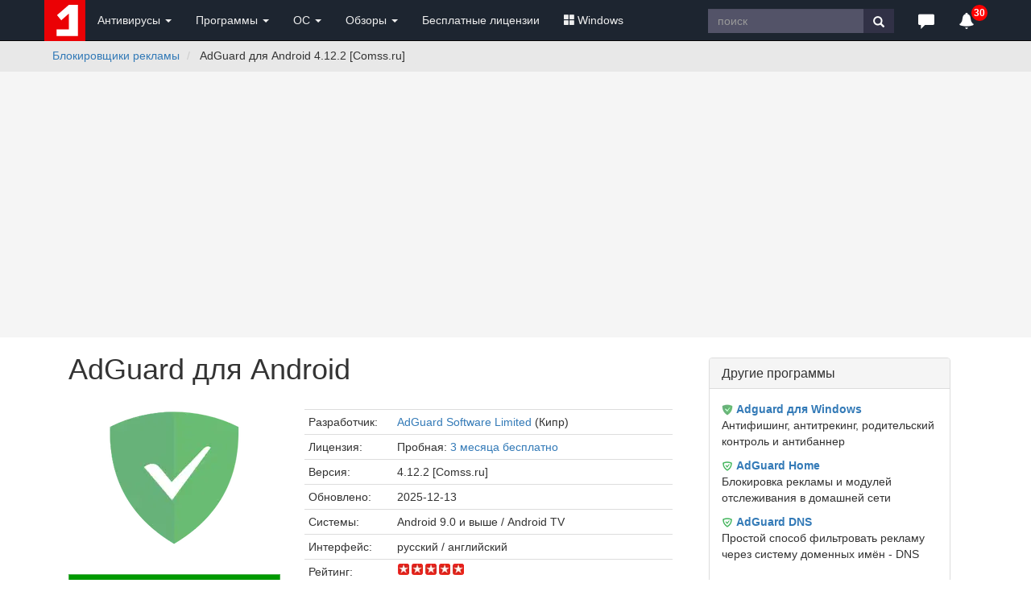

--- FILE ---
content_type: text/html; charset=windows-1251
request_url: https://www.comss.ru/page.php?id=2288
body_size: 12322
content:
<!DOCTYPE html PUBLIC "-//W3C//DTD XHTML 1.0 Transitional//EN" "http://www.w3.org/TR/xhtml1/DTD/xhtml1-transitional.dtd">
<html>
<head>
        <meta http-equiv="X-UA-Compatible" content="IE=edge">
        <meta name="viewport" content="width=device-width, initial-scale=1">
<meta name="home_url" content="https://www.comss.ru/" />
<meta name="description" content="AdGuard для Android – интернет-фильтр, антитрекинг и брандмауэр для мобильных устройств. Защищает от рекламы, вредоносных и фишинговых сайтов, онлайн-трекинга в веб-браузере при работе на смартфоне или планшете в Интернете" />


<meta name="keywords" content="антивирус скачать бесплатно, антивирусы, бесплатный антивирус, касперского, антивирусные программы, dr.web, скачать, антивирус бесплатно, avast, nod32, kaspersky" />
<meta http-equiv="content-type" content="text/html; charset=windows-1251" />
<meta http-equiv="pragma" content="public" />
<meta http-equiv="cache-control" content="public, max-age=600, must-revalidate" />
<meta http-equiv="last-modified" content="Wed, 21 Jan 2026 20:33:18 GMT" />
<link rel="icon" href="/favicon.svg" type="image/svg+xml" />

<link rel="alternate" type="application/rss+xml" title="RSS" href="https://www.comss.ru/rss.php" />
<title>AdGuard для Android - Скачать бесплатно. Блокировщик рекламы</title>
  <!-- Bootstrap core CSS -->
<link rel="preload" href="/bootstrap/3.4.1/fonts/glyphicons-halflings-regular.woff2" as="font" type="font/woff2" crossorigin="anonymous">
<link rel="stylesheet" href="/bootstrap/3.4.1/css/bootstrap.min.css">

<style>.desc,.text{line-height:1.5}.text{margin-top:10px;margin-bottom:10px;font-size:16px;font-weight:400}.desc,.text p{margin-bottom:15px}.text a,.text a.mlink{font-weight:700}.text img{max-width:100%!important;height:auto;margin-top:5px}.text a.mlink{color:#dd030e}.text a.mlink:hover{color:#ab0509}.text h3{font-size:24px!important;font-size-adjust:.5;letter-spacing:0}.desc{font-size:18px;font-weight:600;}.date{margin-top:25px;margin-bottom:5px}.breadcrumb{white-space:nowrap;overflow:hidden;text-overflow:ellipsis}.bs-callout{padding:20px;margin:20px 0;border:1px solid #eee;border-left-width:5px;border-radius:3px}.bs-callout h4{margin-top:0;margin-bottom:5px}.bs-callout p:last-child{margin-bottom:0}.bs-callout code{border-radius:3px}.bs-callout+.bs-callout{margin-top:-5px}.bs-callout-default{border-left-color:#777}.bs-callout-default h4{color:#777}.bs-callout-primary{border-left-color:#428bca}.bs-callout-primary h4{color:#428bca}.bs-callout-success{border-left-color:#5cb85c}.bs-callout-success h4{color:#5cb85c}.bs-callout-danger{border-left-color:#d9534f}.bs-callout-danger h4{color:#d9534f}.bs-callout-warning{border-left-color:#f0ad4e}.bs-callout-warning h4{color:#f0ad4e}.bs-callout-info{border-left-color:#5bc0de}.bs-callout-info h4{color:#5bc0de} body{padding-top:0px}.footer{position:relative;padding:10px;height:70px;background-color:#303E4D;color:#eee;}.footer a{color:#eee;}.btn.sharp{border-radius:0;}.navbar-fixed-top {position:relative;margin-bottom:0px;}.navbar-inverse .navbar-toggle{border-color:#303E4D}.navbar-inverse .navbar-toggle:focus,.navbar-inverse .navbar-toggle:hover{background-color:#303E4D}.clip {white-space:nowrap;overflow:hidden;text-overflow:ellipsis;}.label-date{background-color:#ccc;display:inline-block}.breadcrumb{background-color:#E8E8E8;white-space: nowrap;overflow:hidden;text-overflow:ellipsis;}img {max-width:100% !important;height:auto;}.panel-heading .accordion-toggle:after {font-family: 'Glyphicons Halflings';content: "\e113"; float: right;  color: grey;}.panel-heading .accordion-toggle.collapsed:after {content: "\e114";} .anone a{text-decoration:none;} .anone a:hover{text-decoration:none;}.panel-heading{cursor: pointer;}</style>
	
<link rel="icon" type="image/png" href="/logo/comss.one-96x96.png" sizes="96x96">

<!-- Yandex.RTB -->
<script>window.yaContextCb=window.yaContextCb||[]</script>
<script src="https://yandex.ru/ads/system/context.js" async></script>	
<script>
  if (window.innerWidth <= 800) {
    window.yaContextCb = window.yaContextCb || [];
    window.yaContextCb.push(() => {
      Ya.Context.AdvManager.render({
        "blockId": "R-A-252147-37",
        "type": "fullscreen",
        "platform": "touch"
      });
    });
  }
</script>
  

<link rel="canonical" href="https://www.comss.ru/page.php?id=2288" />

<meta property="fb:app_id" content="178348975527814" />
<meta property="og:type" content="article" />
<meta property="article:published_time" content="2025-12-13"/>
<meta property="yandex_recommendations_category" content="Блокировщики рекламы"/>
<meta property="yandex_recommendations_tag" content="page"/>
<meta itemprop="image" content="https://www.comss.ru/i/img/052023/2023-06-13_21-47-56.png"/>
<meta name="twitter:card" content="summary_large_image" />
<meta name="twitter:site" content="@comss" />
<meta name="twitter:creator" content="@comss" />
<meta property="og:url" content="https://www.comss.ru/page.php?id=2288" />
<meta property="og:title" content="AdGuard для Android" />
<meta property="og:description" content="AdGuard для Android – интернет-фильтр, антитрекинг и брандмауэр для мобильных устройств. Защищает от рекламы, вредоносных и фишинговых сайтов, онлайн-трекинга в веб-браузере при работе на смартфоне или планшете в Интернете" />
<meta property="og:image" content="https://www.comss.ru/i/img/052023/2023-06-13_21-47-56.png" />
</head>

<body>
<nav class="navbar navbar-inverse navbar-fixed-top" role="navigation" style="background:#1D2530;">
	<div class="container">
   <div class="navbar-header">
   <button type="button" class="navbar-toggle" data-toggle="collapse" data-target="#bs-example-navbar-collapse-1">
   <span class="sr-only">Toggle navigation</span>
   <span class="icon-bar"></span>
   <span class="icon-bar"></span>
   <span class="icon-bar"></span>
   </button>
   <div class="navbar-toggle"><a class="beamerButton" href="/page.php?id=2641"><span class="glyphicon glyphicon-bell" style="color:#fff;font-size:14px;" title="Уведомления"></span><span class="newsCount badge"></span></a></div>
   <div class="navbar-toggle"><a href="https://www.comss.ru/search"><span class="glyphicon glyphicon-search" style="color:#fff;font-size:14px;" title="Поиск по сайту"></span></a></div>
   
   <a class="navbar-brand" style="margin:0p;padding:0;height:5px;" href="/">
   <img src="/favicon.svg" alt="антивирус скачать бесплатно" width="51" height="51"/>
   </a>
   </div>
   <div class="collapse navbar-collapse" id="bs-example-navbar-collapse-1">
   <ul class="nav navbar-nav">
   <li class="dropdown">
   <a href="#" class="dropdown-toggle" data-toggle="dropdown" role="button" aria-haspopup="true" aria-expanded="false" style="color:#eee;">Антивирусы <span class="caret"></span></a>
   <ul class="dropdown-menu">
   <li><a href="/list.php?c=utils">Бесплатные антивирусы</a></li>
   <li><a href="/list.php?c=InternetSecurity">Комплексные антивирусы</a></li>
   <li><a href="/list.php?c=antivirus">Антивирусы для Windows</a></li>
   <li><a href="/list.php?c=mac_antivirus">Антивирусы для MacOS</a></li>
   <li><a href="/list.php?c=linux_antivirus">Антивирусы для Linux</a></li>
   <li><a href="/list.php?c=corporate_av">Корпоративные решения</a></li>
   <li role="separator" class="divider"></li>
   <li class="dropdown-header">Мобильные антивирусы</li>
   <li><a href="/list.php?c=mobile_antivirus">Антивирусы для Android</a></li>
   <li><a href="/list.php?c=iphone_security">Безопасность iPhone</a></li>
   <li role="separator" class="divider"></li>
   <li class="dropdown-header">Дополнительные инструменты</li>
   <li><a href="/list.php?c=virus_scanners">Антивирусные сканеры</a></li>
   <li><a href="/list.php?c=bootcd">Загрузочные диски</a></li>
   <li><a href="/list.php?c=antiransomware">Защита от шифровальщиков</a></li>
   <li><a href="/list.php?c=online-antivirus">Онлайн-антивирусы</a></li>
   <li><a href="/list.php?c=updates">Обновления антивирусов</a></li>
   </ul>
   </li>
   <li class="dropdown">
   <a href="#" class="dropdown-toggle" data-toggle="dropdown" role="button" aria-haspopup="true" aria-expanded="false" style="color:#eee;">Программы <span class="caret"></span></a>
   <ul class="dropdown-menu">
   <li>
   <a href="/list.php?c=firewall">Фаерволы, сетевая защита</a></li>
   <li><a href="/list.php?c=security">Программы безопасности</a></li>
   <li><a href="/list.php?c=backup">Резервное копирование</a></li>
   <li><a href="/list.php?c=recovery">Восстановление данных</a></li>
   <li role="separator" class="divider"></li>
   <li><a href="/list.php?c=browsers">Браузеры и интернет</a></li>
   <li><a href="/list.php?c=aitools">Искусственный интеллект</a></li>

   <li><a href="/list.php?c=securedns">Безопасные DNS</a></li>
   <li><a href="/list.php?c=banking">Интернет-банкинг</a></li>
   <li role="separator" class="divider"></li>
   <li><a href="/list.php?c=system_tweak">Оптимизация и настройка</a></li>
   <li><a href="/list.php?c=uninstall">Удаление программ</a></li>
   <li role="separator" class="divider"></li>
   <li><a href="/list.php?c=remote_access">Удаленный доступ и управление</a></li>
   <li><a href="/list.php?c=messenger">Мессенджеры. Аудио-, видеозвонки</a></li>
   <li><a href="/list.php?c=video-audio">Мультимедиа</a></li>
   </ul>
   </li>  
	   
	<li class="dropdown">
   <a href="#" class="dropdown-toggle" data-toggle="dropdown" role="button" aria-haspopup="true" aria-expanded="false" style="color:#eee;">ОС <span class="caret"></span></a>
   <ul class="dropdown-menu">
   <li><a href="/list.php?c=os">Операционные системы</a></li>
   <li><a href="/list.php?c=bootmanager">Загрузка и установка</a></li>
   <li><a href="/list.php?c=vm_apps">Виртуальные машины, эмуляторы</a></li>
   <li><a href="/list.php?c=mobilemanager">Мобильные менеджеры</a></li>
   <li role="separator" class="divider"></li>
   <li><a href="/list.php?c=drivers">Драйверы и обновления</a></li>
   <li><a href="/list.php?c=diagnostics">Диагностика и тесты</a></li>
   <li><a href="/list.php?c=storage">Обслуживание накопителей</a></li>
   </ul>
   </li>   
	   
   <li class="dropdown">
   <a href="#" class="dropdown-toggle" data-toggle="dropdown" role="button" aria-haspopup="true" aria-expanded="false" style="color:#eee;">Обзоры <span class="caret"></span></a>
   <ul class="dropdown-menu">
   <li><a href="/page.php?id=2641">Новое на сайте</a></li>
   <li><a href="/list.php?c=reviews">Обзоры и тесты антивирусов</a></li>
   <li><a href="/list.php?c=whatsnew">Обновления программ, что нового</a></li>
   <li><a href="/list.php?c=threats">Угрозы безопасности</a></li>
   <li><a href="/list.php?c=linux">Linux: обзоры, обновления</a></li>
   <li role="separator" class="divider"></li>
   <li class="dropdown-header">Полезная информация</li>
   <li><a href="/list.php?c=guru">Советы и рекомендации</a></li>
   <li><a href="/list.php?c=reviews">Лучший антивирус 2025</a></li>
   </ul>
   </li>
   
	   
   <li class="dropdown hidden-xs hidden-lg">
   <a href="#" class="dropdown-toggle" data-toggle="dropdown" role="button" aria-haspopup="true" aria-expanded="false" style="color:#eee;"><span class="glyphicon glyphicon-triangle-right" style="color:#fff;font-size:20px;" title="Популярное"></span></a>
   
   <ul class="dropdown-menu">
   <li><a href="/list.php?c=club">Бесплатные лицензии</a></li>
   <li><a href="/list.php?c=windows"><span class="glyphicon glyphicon-th-large" aria-hidden="true" style="margin-right:3px;"></span>Windows</a></li>
   </ul>
   </li>
	   
   <li><a class="hidden-sm hidden-md" href="/list.php?c=club" style="color:#eee;">Бесплатные лицензии</a></li>
	 <li class="dropdown hidden-sm hidden-md">
   <a href="#" class="dropdown-toggle" data-toggle="dropdown" role="button" aria-haspopup="true" aria-expanded="false" style="color:#eee;"><span class="glyphicon glyphicon-th-large" aria-hidden="true" style="margin-right:3px;"></span>Windows</a>
   <ul class="dropdown-menu">
   <li><a href="/list.php?c=windows-11">Windows 11</a></li>
   <li><a href="/list.php?c=windows-10">Windows 10</a></li>
   <li><a href="/list.php?c=windows10_update">Обновления Windows</a></li>
   <li><a href="/list.php?c=windowsinsider">Windows Insider Preview</a></li>
   <li><a href="/microsoft">#Microsoft</a></li>
   
   </ul>
   </li>
   </ul>
   
   <ul class="nav navbar-nav navbar-right">
   <li class="hidden-xs">
				   <form class="navbar-form" role="search" action="/search/" accept-charset="UTF-8"  >
		   <div class="input-group">
			   <input type="text" class="form-control hidden-sm" placeholder="поиск" name="q" style="border-radius:0;height:30px;margin-top:3px;background:#535368;color:#fff;border-style:none;">
			   <div class="input-group-btn">
				   <button class="btn btn-default" style="border-radius:0;height:30px;margin-top:3px;background:#313146;border-style:none;" type="submit"><i class="glyphicon glyphicon-search" style="color:#fff;"></i></button>
			   </div>
		   </div>
		   <div><input type="hidden" id="x" name="x" value="GUEST" /></div></form>
	   </li>   
   <li class="dropdown">
   <a href="#" class="dropdown-toggle" data-toggle="dropdown" role="button" aria-haspopup="true" aria-expanded="false" style="color:#eee;"><span class="glyphicon glyphicon-comment hidden-xs" style="color:#fff;font-size:20px;" title="Комментарии и отзывы"></span><span class="hidden-sm hidden-md hidden-lg">Комментарии</span></a>
   <ul class="dropdown-menu">
   <li><a href="/page.php?al=support">Общие вопросы</a></li>
   <li><a href="/latest">Последние комментарии</a></li>
   <li><a href="mailto:feedback@comss.net?subject=Обратная%20связь" target="_blank">Обратная связь</a></li>
   </ul>
   </li>
<li class="hidden-xs"><div style="padding:15px;"><a class="beamerButton" href="/page.php?id=2641"><span class="glyphicon glyphicon-bell" style="color:#fff;font-size:20px;" title="Уведомления"></span><span class="newsCount badge"></span></a></div></li>
   </ul>
   
   </div>
   </div>
   </nav>
<div itemscope itemtype="http://schema.org/SoftwareApplication">
<div id="main">
<div class="container-fluid" style="background:#E8E8E8;"> 
        <div class="container" style="padding-left:0px;">
             <ol class="breadcrumb  hidden-xs" style="padding-left:10px;padding-bottom:0px;margin-bottom:10px;;float:left;">
                <li>
                     <a href="list.php?c=webblock">Блокировщики рекламы</a>
                </li>
 <li  class="hidden-sm">
                    AdGuard для Android 4.12.2 [Comss.ru]
                </li>        
            </ol>
<ol class="breadcrumb hidden-sm hidden-md hidden-lg" style="padding-left:0px;padding-bottom:0;padding-top:3px;margin-bottom:3px;">
                <li>
                     <a href="list.php?c=webblock">Блокировщики рекламы</a>
                </li>         
            </ol>

        </div>
 </div>
<style>@media (min-width:768px) {.uphead{max-width:1002px;height:330px;padding-top:15px;padding-bottom:15px;}} @media (max-width:768px) {.uphead{padding-top:15px;min-height:350px;}}</style>
<div class="container-fluid" style="background:#F5F5F5;">	
<div class="container uphead">
<div align="center" style="display:block;">
<!-- Yandex.RTB R-A-252147-11 -->
<div id="yandex_rtb_R-A-252147-11"></div>
<script>window.yaContextCb.push(()=>{
  Ya.Context.AdvManager.render({
    renderTo: 'yandex_rtb_R-A-252147-11',
    blockId: 'R-A-252147-11'
  })
})</script>
</div>
</div>
</div>

<div class="container">
<div class="row" style="padding-bottom:20px;">
<div class="col-md-8 col-lg-8">
            
<div class="container">
<div class="row">
<div class="col-sm-12 col-md-8 col-lg-8">
<h1><span itemprop="name">AdGuard для Android</span></h1>
</div></div>
<div class="row">
<div class="col-sm-4 col-md-3 col-lg-3">


<p align="center"><a href="screenshots/page.php?id=2288" target="_blank"><img itemprop="image" src="/i/logo/29052019.png?class=thumbnails" alt="скриншоты AdGuard для Android" width="180" height="180" loading="lazy" style="margin:15px 0 10px 0;" /></a></p>
<style>.btn.sharp{background:#009A00;letter-spacing:1px;}.btn.sharp:hover{background:#008C00;}.btn.outline{padding:15px 20px;width:100%;}</style>
<p><a itemprop="installURL" href="download/page.php?id=2288" class="btn btn-success btn-lg sharp outline" style="margin:10px 0 10px 0;" role="button" title="Скачать AdGuard для Android"><span style="text-transform:uppercase;"><span class="glyphicon glyphicon-save" aria-hidden="true" style="margin-right:5px;"></span> Скачать</a></span></p>
<div class="list-group">
   <a href="disqus/page.php?id=2288" class="list-group-item list-group-item-info clip"><span class="glyphicon glyphicon-comment" aria-hidden="true" style="margin-right:3px;"></span> Комментарии и отзывы</a>
   <a href="screenshots/page.php?id=2288" class="list-group-item list-group-item-info clip"><span class="glyphicon glyphicon-picture" aria-hidden="true" style="margin-right:3px;"></span> Скриншоты интерфейса</a>
<a href="javascript:void(0);" id="reportNewVersion" class="list-group-item list-group-item-info clip"><span class="glyphicon glyphicon-volume-up" aria-hidden="true" style="margin-right:3px;"></span>Сообщить о новой версии</a>
</div>


 


</div>
<div class="col-sm-8 col-md-5 col-lg-5">
  <!-- Table -->
  <table class="table table-condensed table-hover" style="margin-top:20px;">
<tbody>

<tr>
<td style="width:110px">Разработчик:</td>
<td><a target="_blank" href="https://comss.us/adguard">AdGuard Software Limited</a> (Кипр)</td>
</tr>
<tr>
<td>Лицензия:</td>
<td>Пробная: <a href="https://www.comss.ru/page.php?id=4615">3 месяца бесплатно</a><span itemprop="offers" itemscope itemtype="http://schema.org/Offer"> <meta itemprop="price" content="0.00"/> <meta itemprop="priceCurrency" content="USD"/> </span></td>
</tr>
<tr >
<td>Версия:</td>
<td><span itemprop="softwareVersion">4.12.2 [Comss.ru]</span></td>
</tr>
<tr>
<td>Обновлено:</td>
<td><time itemprop="dateModified" datetime="2025-12-13"></time>2025-12-13</td>
</tr>
<tr>
<td>Системы:</td>
<td itemprop="operatingSystem">Android 9.0 и выше / Android TV</td>
</tr>
<tr>
<td>Интерфейс:</td>
<td>русский / английский</td>
</tr>
<tr>
<td>Рейтинг:</td>
<td><img style="margin-left:1px;" src="/i/img/5.png" alt="рейтинг" />
</td>
</tr>

<tr>
<td>Категория:</td><td><link itemprop="ApplicationCategory" href="http://schema.org/BrowserApplication"/><span itemprop="ApplicationSubCategory"><a href="list.php?c=webblock">Блокировщики рекламы</a></span></td>
</tr>
<tr>
<td>Размер:</td>
<td>59.2 MB</td>
</tr>
</tbody> 
  </table>
<div class="panel-group" id="accordion">
  <div class="panel panel-default">
     <div class="panel-heading" data-toggle="collapse" data-parent="#accordion" data-target="#collapse1">
       <h4 class="panel-title anone"><a class="accordion-toggle" data-toggle="collapse" data-parent="#accordion" href="#collapse1">О программе</a></h4>
    </div>
    <div id="collapse1" class="panel-collapse collapse in">
      <div class="panel-body"><span style="font-weight:bold;">AdGuard для Android – интернет-фильтр, антитрекинг и брандмауэр для мобильных устройств. Защищает от рекламы, вредоносных и фишинговых сайтов, онлайн-трекинга в веб-браузере при работе на смартфоне или планшете в Интернете</span></div>
    </div>
  </div>
  <div class="panel panel-default">
    <div class="panel-heading" data-toggle="collapse" data-parent="#accordion" data-target="#collapse2">
      <h4 class="panel-title anone"><a class="accordion-toggle collapsed" data-toggle="collapse" data-parent="#accordion" href="#collapse2">Что нового</a></h4>
    </div>
    <div id="collapse2" class="panel-collapse collapse">
      <div class="panel-body"><h4>Новое в AdGuard для Android</h4>

<p><span style="color:#008800;font-weight:bold;">Новое в версии 4.12.2</span></p>
<ul>
	<li>В этом техническом обновлении исправлены мелкие ошибки и повысили устойчивость работы приложения.</li>


<li><a href="https://adguard.app/ru/versions/android/release.html" target="_blank">Примечания к релизу (официальный сайт)</a></li>
</ul>
<div style="margin-top:30px;"></div>
<h4>Другие изменения</h4>
<ul>
	<li><strong><a href="/page.php?id=16840">AdGuard для Android 4.10: новый процесс установки HTTPS-сертификата – стал проще и понятнее</a></strong></li>
	<li><strong><a href="/page.php?id=16153">AdGuard 4.9 для Android: пользовательские стили и исправление статистики</a></strong></li>

	<li><strong><a href="/page.php?id=15762">AdGuard 4.8 для Android: ускорение работы и единая кодовая база для мобильных платформ</a></strong></li>

	<li><strong><a href="/page.php?id=15010">AdGuard 4.6.4 для Android: Постквантовая криптография, стабильный DNS и оптимизации для батареи</a></strong></li>
<li><a href="/page.php?id=14141">AdGuard 4.6 для Android: Новые возможности и повышенная скорость HTTPS-фильтрации</a></li>
<li><a href="/page.php?id=13831">AdGuard 4.5 для Android: Улучшенный YouTube-плеер</a></li>
<li><a href="/page.php?id=13671">AdGuard 4.4 для Android: Улучшенный фаервол, фильтрация DoH-запросов «на лету»</a></li>
<li><a href="page.php?id=12789">AdGuard 4.3 для Android: поддержка Android TV, новый раздел «Инструменты разработчика»</a></li><li><a href="page.php?id=12499">AdGuard для Android 4.2: Динамическая тема, поддержка HTTP/3-фильтрации и другие улучшения</a></li></ul>
<div style="margin-top:30px;"></div>

<h4>Новое в AdGuard 4.0 для Android</h4>
<p>В AdGuard 4.0 для Android произошло множество <a href="https://www.comss.ru/page.php?id=11939">значительных изменений</a>:</p>

<ul>
	<li><strong>Полный реинжиниринг</strong>: Вся кодовая база приложения была переписана с нуля, что привело к ускорению его работы и сделало работу более плавной.</li>
	<li><strong>Полный редизайн</strong>: Дизайн приложения был изменен, чтобы сделать интерфейс более простым и удобным для пользователей. Теперь главные функции легко доступны прямо на главном экране.</li>
	<li><strong>Отдельный раздел «Защита»</strong>: Этот раздел открывает дополнительные возможности для контроля над приложением. Вы можете управлять функциями «Фаервол», «Антифишинг» и даже AdGuard VPN.</li>
	<li><strong>Фаервол</strong>: Эта функция получила независимый статус. С помощью фаервола вы сами решаете, каким приложениям можно пользоваться мобильными данными или Wi-Fi, когда экран выключен. Также с помощью «Фаервола» можно блокировать доступ приложений к интернету в роуминге.</li>
	<li><strong>Подробная статистика</strong>: В отдельной вкладке представлена подробная статистика по всем приложениям, компаниям и доменам.</li>
	<li><strong>Интеграция с AdGuard VPN</strong>: Этот режим стал более стабильным и не требует настройки после каждого обновления или переустановки AdGuard или AdGuard VPN.</li>
	<li><strong>Выборочное проксирование приложений</strong>: Вы можете выбирать, какие приложения будут работать через ваш прокси-сервер.</li>
	<li><strong>Преимущества Root-доступа:</strong> Если ваше Android-устройство рутировано, AdGuard 4.0 для Android предложит вам более продвинутые возможности, включая возможность применять DNS-фильтрацию к IPv6-запросам и улучшенное ассоциирование веб-запросов с соответствующими приложениями.</li>
	<li><strong>Переработка низкоуровневых настроек</strong>: Низкоуровневые настройки стали более удобными и интуитивно понятными. Были внедрены дополнительные меры безопасности для предотвращения серьезных ошибок пользователей.</li>
<li><a href="https://www.comss.ru/page.php?id=12054">Как пользоваться Помощником в AdGuard 4.0 для Android: Управление настройками фильтрации</a></li>
</ul></div>
    </div>
  </div>
<div class="panel panel-default">
    <div class="panel-heading" data-toggle="collapse" data-parent="#accordion" data-target="#collapse3">
<h4 class="panel-title anone"><a class="accordion-toggle collapsed" data-toggle="collapse" data-parent="#accordion" href="#collapse3">Системные требования</a></h4>
    </div>
    <div id="collapse3" class="panel-collapse collapse">
      <div class="panel-body"><ul>
	<li>Android 9.0 и выше</li>
	<li>Android TV</li>
	<li>Несовместим с Opera Mini и Puffin Browser</li>
	<li>На некоторых прошивках VPN модуль не установлен. В этом случае этот режим фильтрации невозможен.</li>
</ul></div>
    </div>
  </div>

<div class="panel panel-default">
    <div class="panel-heading" data-toggle="collapse" data-parent="#accordion" data-target="#collapse4">
      <h4 class="panel-title anone"><a class="accordion-toggle collapsed" data-toggle="collapse" data-parent="#accordion" href="#collapse4">Полезные ссылки</a></h4>
    </div>
    <div id="collapse4" class="panel-collapse collapse">
      <div class="panel-body"><ul>
	<li><a href="page.php?id=11939">Релиз AdGuard 4.0 для Android: Глобальное обновление приложения</a></li>
	<li><a href="page.php?id=8368">AdGuard 3.6 для Android: Поддержка DNS-over-QUIC и блокировка рекламы в YouTube</a></li>
<li><a href="page.php?id=4615"><strong>AdGuard для Android – Премиум на 3 месяца бесплатно</strong></a></li>
	<li><a href="page.php?id=1888"><strong>Adguard для Windows - Премиум на 6 месяцев бесплатно</strong></a></li>
</ul><p><strong>Также посмотрите</strong></p><ul><li><a href="page.php?id=2621">Лучшие антибаннеры. Блокировка рекламы</a></li></ul></div>
        </div>
  </div>
<div class="panel">
<!-- Yandex.RTB R-A-252147-22 -->
<div id="yandex_rtb_R-A-252147-22"></div>
<script>window.yaContextCb.push(()=>{
  Ya.Context.AdvManager.render({
    renderTo: 'yandex_rtb_R-A-252147-22',
    blockId: 'R-A-252147-22'
  })
})</script>
  </div>
    <div class="panel panel-default">
    <div class="panel-heading" data-toggle="collapse" data-parent="#accordion" data-target="#collapse5">
      <h4 class="panel-title anone"><a class="accordion-toggle" data-toggle="collapse" data-parent="#accordion" href="#collapse5">Подробное описание</a></h4>
    </div>
    <div id="collapse5" class="panel-collapse collapse in">
      <div class="panel-body"><p><strong>Adguard для Android</strong> предназначен для блокировки абсолютно всех видов интернет-рекламы, ускорения загрузки веб-страниц, экономии мобильного трафика и защиты вашего устройства от возможных онлайн-угроз.</p>

<p>Adguard фильтрует только веб-браузеры, не влияя на работу остальных приложений, установленных на вашем устройстве. Приложение использует уникальную технологию фильтрации трафика вашего смартфона / планшета, для которой не требуются ROOT-права.</p>

<p>Скорость работы фильтрации не будет зависеть от работы VPN-сервера, так как он размещается непосредственно на вашем устройстве с платформой Android.</p>

<h3>Основные возможности Adguard для Android</h3>

<ul>
	<li><strong>Антибаннер</strong> полностью удаляет все рекламные элементы с веб-страниц, включая видеорекламу.</li>
	<li><strong>Фильтрации HTTPS</strong>. Это означает больше никакой рекламы на YouTube, Вконтакте, Твиттере — везде, где вам угодно.</li>
	<li><strong>Антифишинг</strong> обеспечивает защиту устройства от возможных угроз, проверяя все загружаемые веб-страницы и apk-файлы.</li>
<li><strong>Защиты от DPI</strong>. Новая функция изменяет исходящий трафик, чтобы системы Deep Packet Inspection интернет-провайдеров не могли определять сайты, которые вы посещаете. Перейдите в раздел Антитрекинг, выберите режим Индивидуальный и пролистайте вниз, чтобы найти её.</li>
	<li><strong>Два режима фильтрации</strong>: режим локального VPN или режим локального HTTP прокси. Первый не требует ROOT-прав и при этом VPN-сервер находится на вашем же устройстве, так что для фильтрации не приходится пропускать ваш трафик через удаленный сервер. Второй рекомендуется только в том случае, если вы используете рутованное устройство или если вы хотите использовать Adguard вместе с каким-либо VPN.</li>
	<li><strong>Антитрекинг</strong>. Защита от отслеживания ваших действий в интернете.</li>
	<li><strong>Блокировка рекламы в приложениях</strong>.</li>
	<li><strong>Фильтр виджетов социальных сетей</strong>. Социальные виджеты (кнопки Like, Мне нравится, Класс и другие) будут удалены, если активирован соответствующий фильтр.</li>
	<li><strong>Брандмауэр</strong>. Встроенный фаервол полноценно управлять доступом приложений в интернет в разных сетях (Wi-Fi, 3G, LTE).</li>
	<li><strong>Мониторинга трафика приложений</strong>. Можно следить за потреблением трафика приложениями в реальном времени.</li>
	<li><strong>Удобный и понятный интерфейс</strong>. Простой интерфейс и удобное управление приложением.</li>
	<li><strong>Рекламные фильтры для сайтов на разных языках</strong>. Adguard для Android способен блокировать рекламу на разных языках: русском, английском, немецком, голландском, японском, испанском и португальском.</li>
</ul>

<h3>Премиум функции Adguard для Android</h3>

<p>Базовый функционал Adguard для Android доступен совершенно бесплатно.</p>

<p>Вы можете использовать дополнительные премиум-функции по подписке:</p>

<ol>
	<li>Веб-защита от онлайн-угроз: блокировка вредоносных и фишинговых сайтов.</li>
	<li>Улучшенная блокировка рекламы. Максимальное качество фильтрации. Блокировка рекламы в приложениях, а не только в веб-браузерах.</li>
	<li>Премиум техническая поддержка.</li>
</ol>
<div style="margin-top:30px;"></div>
<h3>Как скачать AdGuard для Android</h3>
<p>Перейдите на страницу загрузки и выберите версию для вашего устройства.</p>
</div>
    </div>
  </div>

</div>
<p><a href="download/page.php?id=2288" class="btn btn-primary btn-lg clip" style="margin:10px 0 10px 0;max-width:100%;" role="button">Скачать AdGuard для Android</a></p>
<div style="font-size:20px;letter-spacing:-1px;font-weight:600;margin:10px 0 10px 0;"><a href="disqus/page.php?id=2288">Комментарии и поддержка</a> <span class="glyphicon glyphicon-comment" aria-hidden="true" style="font-size:16px;margin-right:3px;"></span></div>




</div>
</div>
</div>
</div>


<div class="hidden-xs hidden-sm col-md-4 col-lg-4">
<div align="center">


<div style="margin-top:25px;width:300px;" align="left">
<div class="panel panel-default">
  <div class="panel-heading">
    <h3 class="panel-title">Другие программы</h3>
  </div>
  <div class="panel-body">
<div class="clip"><img alt="" src="https://cdn.comss.ru/logo/29052019.png?width=14&height=14" /> <a href="page.php?id=1888"><strong>Adguard для Windows</strong></a></div>Антифишинг, антитрекинг, родительский контроль и антибаннер<p></p>

<div class="clip"><img alt="" src="https://cdn.comss.ru/logo/perfomix-logonew.png?width=14&height=14" /> <a href="page.php?id=5502"><strong>AdGuard Home</strong></a></div>Блокировка рекламы и модулей отслеживания в домашней сети<p></p>

<div class="clip"><img alt="" src="https://cdn.comss.ru/logo/perfomix-logonew.png?width=14&height=14" /> <a href="page.php?id=3839"><strong>AdGuard DNS</strong></a></div>Простой способ фильтровать рекламу через систему доменных имён - DNS<p></p>
  </div>
</div>
</div>

<div style="margin-top:25px;width:300px;"><!-- Yandex Native Ads placeholder -->
<div id="yandex_rtb_C-A-252147-30"></div>
<script>
    if (window.innerWidth >= 1201) {
        window.yaContextCb = window.yaContextCb || [];
        window.yaContextCb.push(() => {
            Ya.Context.AdvManager.renderWidget({
                renderTo: 'yandex_rtb_C-A-252147-30',
                blockId: 'C-A-252147-30'
            });
        });
    }
</script></div>

</div>
</div>
</div>
</div>
<div class="container-fluid" style="background:#EFEFEF;margin-top:10px;padding-bottom:15px;"> 
<div class="container"> 
<style>.clip {white-space: nowrap;overflow: hidden;text-overflow: ellipsis;}.list_title{margin-bottom:3px;padding:0;font-size:16px;font-family:sans-serif;font-size-adjust:.5;font-weight:bold;font-style:normal}.rlogo{width:110px;height:auto;margin:10px 15px 20px 15px;}.rbox{margin:15px 0 15px 0;padding:10px 10px 10px 10px;display: table-cell;}.rapp{width:160px;background:#fff;padding:10px 7px 10px 7px;}.rdesc{font-size:11px;line-height:1.2;color:#888;font-weight:500;margin-top:5px;}div.horizontal {width:100%;padding:3px 0 3px 10px;overflow:auto;background-color:#eee;}.table {display: table;table-layout:fixed;width:100%;}.horizontal-track2 {width: 100%;height:10px;background: #b4b4b4;}.horizontal-handle2 { height:10px;background: #555;}.horizontal-handle2 .left {display: none;}.horizontal-handle2 .right {display: none;}.star{height:12px;display:inline-block}</style><div style="margin-bottom:10px;margin-left:20px;"><h4>Рекомендуем</h4></div><div class="horizontal"><div class="rbox"><div class="rapp"><div><a href="page.php?id=261"><img class="img-responsive rlogo" data-original="/i/logo/google-chrome-2000.png" alt="скачать бесплатно" /></a></div><div class="list_title clip"><a title="Google Chrome" href="page.php?id=261">Google Chrome</a></div><div class="clip" style="margin:0 0 3px 0;" ><img class="star" src="/i/img/5.png" alt="рейтинг" /> <span class="label label-success"><span style="font-size:8px;">БЕСПЛАТНО</span></span></div><div class="rdesc">Быстрый, удобный и безопасный браузер </div></div></div><div class="rbox"><div class="rapp"><div><a href="page.php?id=1088"><img class="img-responsive rlogo" data-original="/i/logo/2023-04-05_11-52-11.png" alt="скачать бесплатно" /></a></div><div class="list_title clip"><a title="Яндекс.Браузер" href="page.php?id=1088">Яндекс.Браузер</a></div><div class="clip" style="margin:0 0 3px 0;" ><img class="star" src="/i/img/5.png" alt="рейтинг" /> <span class="label label-success"><span style="font-size:8px;">БЕСПЛАТНО</span></span></div> <div class="rdesc">Активная защита Protect, защищенный режим</div></div></div><div class="rbox"><div class="rapp"><div><a href="page.php?id=1888"><img class="img-responsive rlogo" data-original="/i/logo/29052019.png" alt="Perfomix"  /></a></div><div class="list_title clip"><a title="Adguard для Windows" href="page.php?id=1888">Adguard для Windows</a></div><div class="clip" style="margin:0 0 3px 0;" ><img class="star" src="/i/img/5.png" alt="рейтинг" /> <span class="label label-warning"><span style="font-size:8px;">АКЦИЯ</span></span></div><div class="rdesc">Антибаннер, антифишинг и антитрекинг</div></div></div><div class="rbox"><div class="rapp"><div><a href="page.php?id=258"><img class="img-responsive rlogo" data-original="/i/logo/firefox-browser.png" alt="скачать бесплатно"  /></a></div><div class="list_title clip"><a title="Mozilla Firefox" href="page.php?id=258">Mozilla Firefox</a></div><div class="clip" style="margin:0 0 3px 0;" ><img class="star" src="/i/img/5.png" alt="рейтинг" /> <span class="label label-success"><span style="font-size:8px;">БЕСПЛАТНО</span></span></div><div class="rdesc">Свободный и приватный веб-серфинг</div></div></div><div class="rbox"><div class="rapp"><div><a href="page.php?id=7821"><img class="img-responsive rlogo" data-original="/i/logo/atom.png" alt="Atom"  /></a></div><div class="list_title clip"><a title="Браузер Atom" href="page.php?id=7821">Браузер Atom для Android</a></div><div class="clip" style="margin:0 0 3px 0;" ><img class="star" src="/i/img/5.png" alt="рейтинг" /> <span class="label label-success"><span style="font-size:8px;">БЕСПЛАТНО</span></span></div><div class="rdesc">Быстрый и безопасный мобильный браузер</div></div></div>
</div>
</div>
</div></div></div>


<script>
(function () {
	var id = 2288;
	if (!id) return;

	var img = new Image();
	img.src = '/pagehit.php?id=' + id + '&_=' + Date.now();
})();
</script>

<footer class="footer">
            <div class="container">
                <div class="row">
                    <div class="col-xs-6 col-sm-2 col-md-2 col-lg-2" style="opacity:0.6;">
<img src="/favicon.svg" alt="comss1" width="31" height="31" /> <!-- Google tag (gtag.js) -->
<script async src="https://www.googletagmanager.com/gtag/js?id=G-700PEGF11W"></script>
<script>
  window.dataLayer = window.dataLayer || [];
  function gtag(){dataLayer.push(arguments);}
  gtag('js', new Date());

  gtag('config', 'G-700PEGF11W');
</script>

<!-- Yandex.Metrika counter --> <script type="text/javascript" > (function(m,e,t,r,i,k,a){m[i]=m[i]||function(){(m[i].a=m[i].a||[]).push(arguments)}; m[i].l=1*new Date(); for (var j = 0; j < document.scripts.length; j++) {if (document.scripts[j].src === r) { return; }} k=e.createElement(t),a=e.getElementsByTagName(t)[0],k.async=1,k.src=r,a.parentNode.insertBefore(k,a)}) (window, document, "script", "https://mc.webvisor.org/metrika/tag_ww.js", "ym"); ym(41438934, "init", { clickmap:true, trackLinks:true, accurateTrackBounce:true }); </script> <noscript><div><img src="https://mc.yandex.ru/watch/41438934" style="position:absolute; left:-9999px;" alt="" /></div></noscript> <!-- /Yandex.Metrika counter -->



                   </div>
                    <div class="col-xs-6 col-sm-10 col-md-10 col-lg-10" style="text-align:right;">
                        <p>© 2007-<span class="year"></span> COMSS.ONE<br/><a href="mailto:dmca@comss.net?subject=DMCA%20request%20on%20comss.ru" target="_blank">DMCA</a></p>                          <script>document.querySelector('.year').textContent = new Date().getFullYear();</script>
   
                    </div>                     
                </div>                 
            </div>
        </footer>
<script src="/js/report.js?v=2.0.4"></script>
        <!-- Bootstrap core JavaScript
    ================================================== -->
        <!-- Placed at the end of the document so the pages load faster -->
<style>.no-scroll{overflow:hidden}.overlay{display:none;position:fixed;top:0;left:0;width:100%;height:100%;background:rgba(0,0,0,0.5);z-index:1050}@keyframes fadeIn {from { opacity: 0; } to { opacity: 1; }}.news-sidebar{display:block;position:fixed;width:100%;right:-100vw;top:0;bottom:0;z-index:1060;overflow:hidden;transition:right 0.3s ease-in-out;}@media (min-width:992px){.news-sidebar{width:465px;margin-right:-15px}}.sidebar-content{height:100%;overflow-y:scroll;padding-right:0;box-sizing:content-box;animation: fadeIn 0.5s ease-in-out;}.news-sidebar.active{right:0}.sidebar-header{padding:15px;background:#5CB85C;border-bottom:1px solid #ddd}.sidebar-header a{text-decoration:none;color:#fff;font-size:18px}.close-btn{float:right;margin-top:-8px;margin-right:15px;font-size:26px;cursor:pointer}</style>
<div class="overlay" onclick="toggleSidebar()"></div>
<div id="newsSidebar" class="news-sidebar">
    <div class="sidebar-header">
        <a href="/page.php?id=2641" target="_blank">Новое на сайте Comss.one</a>
        <span class="close-btn" onclick="toggleSidebar()">&times;</span>
    </div>
    <div class="sidebar-content">
        <iframe id="newsIframe" style="width: 100%; height: 100%;" frameborder="0"></iframe>
    </div>
</div>
<script src="/js/jquery-3.5.1.min.js"></script>
<script src="/bootstrap/3.4.1/js/bootstrap.min.js"></script>
<script async type="text/javascript">
$(document).ready(function() {
    $('.beamerButton').click(function(e) {
        e.preventDefault();
        var iframe = $('#newsIframe');
        if (!iframe.attr('src')) {
            iframe.attr('src', '/whatsnew/notify-001.php');
        }
        toggleSidebar();
    });
});
    function toggleSidebar() {
        var sidebar = $('#newsSidebar');
        var overlay = $('.overlay');
        var body = $('body');

        sidebar.toggleClass('active');
        overlay.toggle();

        if (sidebar.hasClass('active')) {
            body.addClass('no-scroll');
        } else {
            body.removeClass('no-scroll');
        }
    }
</script>

<script async src="/js/moment.min.js" type="text/javascript"></script>

 <style>.newsCount {background-color:red;border-radius:50%;width:20px;height:20px;padding:0;font-size:12px;color:white;line-height:20px;text-align:center;display:none;position:absolute;top:-6px;right:-6px;transform:translate(50%, -50%);} .beamerButton{position:relative;}</style>
       
<script async type="text/javascript">
$(document).ready(function() {
    // Check if a reset time is saved in localStorage, otherwise set it to 72 hours ago
    var lastUpdate = localStorage.getItem('lastUpdate') ? moment(localStorage.getItem('lastUpdate')) : moment().subtract(72, 'hours');

    function updateNewsCount() {
        $.ajax({
            url: '/feeds/notify-count.php', // Your news feed endpoint
            method: 'GET',
            dataType: 'xml',
            success: function(xml) {
                var count = 0;
                $(xml).find("item").each(function() {
                    const pubDate = $(this).find("pubDate").text();
                    const momentDate = moment(pubDate);
                    // Check if the news item was published after the last reset time
                    if (momentDate.isAfter(lastUpdate)) {
                        count++;
                    }
                });

                // Update the count on all buttons with the class "beamerButton"
if (count > 0) {
    $('.beamerButton').find('.newsCount').text(count).show(); // Removed parentheses from around count
} else {
    $('.beamerButton').find('.newsCount').hide();
}
        },
            error: function() {
                console.error('Error loading news.');
            }
        });
    }
    // Update the news count initially
    updateNewsCount();

    $('.beamerButton').on('click', function() {
        // Reset the last update time to the current moment and save it in localStorage
        lastUpdate = moment();
        localStorage.setItem('lastUpdate', lastUpdate.toISOString());
        $(this).find('.newsCount').text('').hide(); // Hide the news count indicator
        updateNewsCount(); // Immediately check for new news items since the reset
    });
});
</script>

<script>$.getScript('/js/jquery.lazyload.min.js',function(){
$('#main .img-responsive').lazyload({ });});</script>
 
    <script async src="https://edge.comss.net/loader.js"></script>
</body></html>



--- FILE ---
content_type: text/html; charset=utf-8
request_url: https://www.google.com/recaptcha/api2/aframe
body_size: 267
content:
<!DOCTYPE HTML><html><head><meta http-equiv="content-type" content="text/html; charset=UTF-8"></head><body><script nonce="CI9vOQ-aBohuHGQr__W3fA">/** Anti-fraud and anti-abuse applications only. See google.com/recaptcha */ try{var clients={'sodar':'https://pagead2.googlesyndication.com/pagead/sodar?'};window.addEventListener("message",function(a){try{if(a.source===window.parent){var b=JSON.parse(a.data);var c=clients[b['id']];if(c){var d=document.createElement('img');d.src=c+b['params']+'&rc='+(localStorage.getItem("rc::a")?sessionStorage.getItem("rc::b"):"");window.document.body.appendChild(d);sessionStorage.setItem("rc::e",parseInt(sessionStorage.getItem("rc::e")||0)+1);localStorage.setItem("rc::h",'1769027603199');}}}catch(b){}});window.parent.postMessage("_grecaptcha_ready", "*");}catch(b){}</script></body></html>

--- FILE ---
content_type: text/xml
request_url: https://www.comss.ru/feeds/notify-count.php
body_size: 351
content:
<?xml version='1.0' encoding='windows-1251'?>
<rss xmlns:yandex='http://news.yandex.ru' xmlns:media='http://search.yahoo.com/mrss/' version='2.0'>
<channel>
<link>../</link>
<ttl>300</ttl><language>ru</language>

<item>
 <pubDate>Wed, 21 Jan 2026 20:22:00 +0300</pubDate>
</item>

<item>
 <pubDate>Wed, 21 Jan 2026 17:13:00 +0300</pubDate>
</item>

<item>
 <pubDate>Wed, 21 Jan 2026 17:01:00 +0300</pubDate>
</item>

<item>
 <pubDate>Wed, 21 Jan 2026 16:47:00 +0300</pubDate>
</item>

<item>
 <pubDate>Wed, 21 Jan 2026 16:38:00 +0300</pubDate>
</item>

<item>
 <pubDate>Wed, 21 Jan 2026 13:59:00 +0300</pubDate>
</item>

<item>
 <pubDate>Wed, 21 Jan 2026 12:31:00 +0300</pubDate>
</item>

<item>
 <pubDate>Wed, 21 Jan 2026 10:41:00 +0300</pubDate>
</item>

<item>
 <pubDate>Wed, 21 Jan 2026 09:53:00 +0300</pubDate>
</item>

<item>
 <pubDate>Wed, 21 Jan 2026 09:47:00 +0300</pubDate>
</item>

<item>
 <pubDate>Wed, 21 Jan 2026 09:00:51 +0300</pubDate>
</item>

<item>
 <pubDate>Wed, 21 Jan 2026 08:54:00 +0300</pubDate>
</item>

<item>
 <pubDate>Wed, 21 Jan 2026 08:24:00 +0300</pubDate>
</item>

<item>
 <pubDate>Wed, 21 Jan 2026 08:20:00 +0300</pubDate>
</item>

<item>
 <pubDate>Tue, 20 Jan 2026 22:40:00 +0300</pubDate>
</item>

<item>
 <pubDate>Tue, 20 Jan 2026 22:16:00 +0300</pubDate>
</item>

<item>
 <pubDate>Tue, 20 Jan 2026 22:06:00 +0300</pubDate>
</item>

<item>
 <pubDate>Tue, 20 Jan 2026 20:25:00 +0300</pubDate>
</item>

<item>
 <pubDate>Tue, 20 Jan 2026 16:30:00 +0300</pubDate>
</item>

<item>
 <pubDate>Tue, 20 Jan 2026 16:22:00 +0300</pubDate>
</item>

<item>
 <pubDate>Tue, 20 Jan 2026 16:16:00 +0300</pubDate>
</item>

<item>
 <pubDate>Tue, 20 Jan 2026 14:21:00 +0300</pubDate>
</item>

<item>
 <pubDate>Tue, 20 Jan 2026 12:31:00 +0300</pubDate>
</item>

<item>
 <pubDate>Tue, 20 Jan 2026 12:03:00 +0300</pubDate>
</item>

<item>
 <pubDate>Tue, 20 Jan 2026 10:20:39 +0300</pubDate>
</item>

<item>
 <pubDate>Tue, 20 Jan 2026 09:49:00 +0300</pubDate>
</item>

<item>
 <pubDate>Tue, 20 Jan 2026 09:33:58 +0300</pubDate>
</item>

<item>
 <pubDate>Tue, 20 Jan 2026 09:19:00 +0300</pubDate>
</item>

<item>
 <pubDate>Tue, 20 Jan 2026 09:18:17 +0300</pubDate>
</item>

<item>
 <pubDate>Tue, 20 Jan 2026 08:59:00 +0300</pubDate>
</item>

</channel>
</rss>